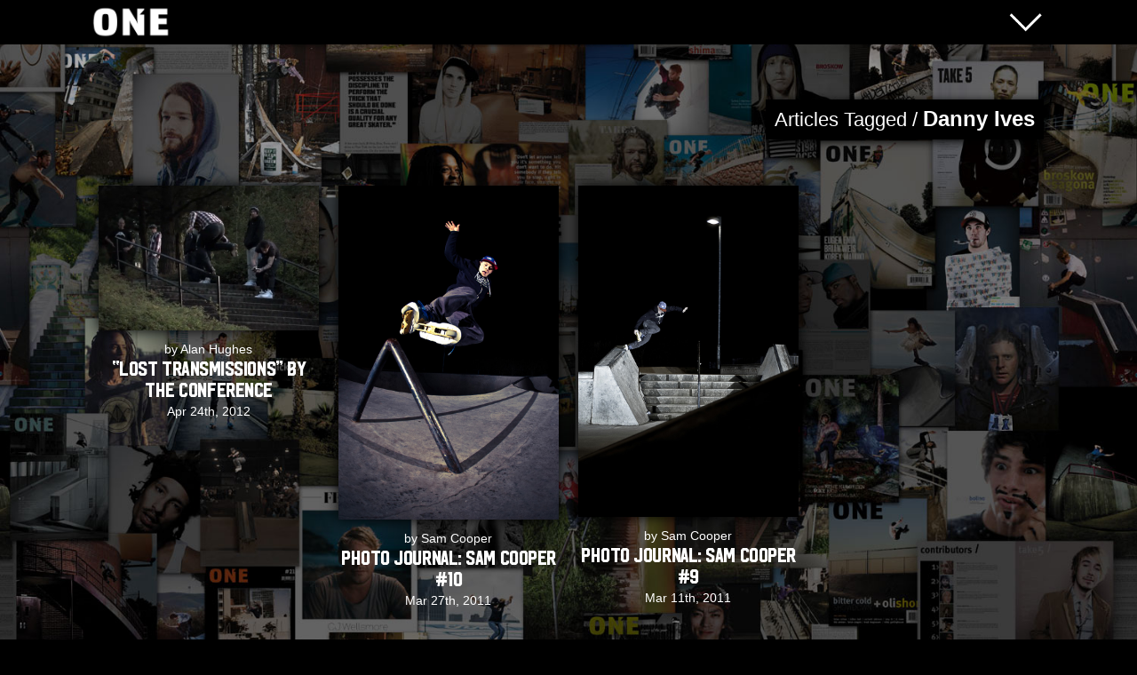

--- FILE ---
content_type: text/html; charset=UTF-8
request_url: https://www.oneblademag.com/tag/danny-ives/
body_size: 4098
content:
<!DOCTYPE html>

<head>

<link rel="stylesheet" type="text/css" media="all" href="https://www.oneblademag.com/wp-content/themes/one/style.css" />
<meta property="og:image" content="https://www.oneblademag.com/wp-content/uploads/2012/04/Screen-shot-2012-04-24-at-10.59.51-AM.png" />
<meta name="viewport" content="initial-scale=1" />

    
<link rel="pingback" href="https://www.oneblademag.com/xmlrpc.php" />
    
<title>ONEblademag - Article Tags - Danny Ives</title>
       
    
<meta name="keywords" content="Blade, Blading, Rollerblading, Rolling, Inline Skating, Aggressive Inline Skating, Freestyle Rolling, ONE Blade Mag, Justin Eisinger, Wes Driver, Alan Hughes" />
<meta name="location" content="San Diego, New York City, Los Angeles, Chicago, Ohio, Texas, Spain, Germany, Japan, Earth" />
<meta name="services" content="ONE - International Blade Magazine - Brought to you from sunny San Diego. Interviews, Editorials, Stories, Reviews, and more." />
<meta name="organization name" content="ONE Blade Magazine" />
<meta name="Copyright" content="ONE Blade Magazine 2006-Present" />
<link rel="shortcut icon" href="https://www.oneblademag.com/wp-content/themes/one/pixels/favicon.png" />
<link rel="apple-touch-icon" href="https://www.oneblademag.com/wp-content/themes/one/pixels/apple-touch.png" />
<meta name="apple-mobile-web-app-title" content="ONE">
<meta name="theme-color" content="#000000">



<link rel='dns-prefetch' href='//s.w.org' />
<link rel="alternate" type="application/rss+xml" title="ONEblademag &raquo; Feed" href="https://www.oneblademag.com/feed/" />
<link rel="alternate" type="application/rss+xml" title="ONEblademag &raquo; Comments Feed" href="https://www.oneblademag.com/comments/feed/" />
<link rel="alternate" type="application/rss+xml" title="ONEblademag &raquo; Danny Ives Tag Feed" href="https://www.oneblademag.com/tag/danny-ives/feed/" />
		<script type="text/javascript">
			window._wpemojiSettings = {"baseUrl":"https:\/\/s.w.org\/images\/core\/emoji\/2.3\/72x72\/","ext":".png","svgUrl":"https:\/\/s.w.org\/images\/core\/emoji\/2.3\/svg\/","svgExt":".svg","source":{"concatemoji":"https:\/\/www.oneblademag.com\/wp-includes\/js\/wp-emoji-release.min.js?ver=4.8.25"}};
			!function(t,a,e){var r,i,n,o=a.createElement("canvas"),l=o.getContext&&o.getContext("2d");function c(t){var e=a.createElement("script");e.src=t,e.defer=e.type="text/javascript",a.getElementsByTagName("head")[0].appendChild(e)}for(n=Array("flag","emoji4"),e.supports={everything:!0,everythingExceptFlag:!0},i=0;i<n.length;i++)e.supports[n[i]]=function(t){var e,a=String.fromCharCode;if(!l||!l.fillText)return!1;switch(l.clearRect(0,0,o.width,o.height),l.textBaseline="top",l.font="600 32px Arial",t){case"flag":return(l.fillText(a(55356,56826,55356,56819),0,0),e=o.toDataURL(),l.clearRect(0,0,o.width,o.height),l.fillText(a(55356,56826,8203,55356,56819),0,0),e===o.toDataURL())?!1:(l.clearRect(0,0,o.width,o.height),l.fillText(a(55356,57332,56128,56423,56128,56418,56128,56421,56128,56430,56128,56423,56128,56447),0,0),e=o.toDataURL(),l.clearRect(0,0,o.width,o.height),l.fillText(a(55356,57332,8203,56128,56423,8203,56128,56418,8203,56128,56421,8203,56128,56430,8203,56128,56423,8203,56128,56447),0,0),e!==o.toDataURL());case"emoji4":return l.fillText(a(55358,56794,8205,9794,65039),0,0),e=o.toDataURL(),l.clearRect(0,0,o.width,o.height),l.fillText(a(55358,56794,8203,9794,65039),0,0),e!==o.toDataURL()}return!1}(n[i]),e.supports.everything=e.supports.everything&&e.supports[n[i]],"flag"!==n[i]&&(e.supports.everythingExceptFlag=e.supports.everythingExceptFlag&&e.supports[n[i]]);e.supports.everythingExceptFlag=e.supports.everythingExceptFlag&&!e.supports.flag,e.DOMReady=!1,e.readyCallback=function(){e.DOMReady=!0},e.supports.everything||(r=function(){e.readyCallback()},a.addEventListener?(a.addEventListener("DOMContentLoaded",r,!1),t.addEventListener("load",r,!1)):(t.attachEvent("onload",r),a.attachEvent("onreadystatechange",function(){"complete"===a.readyState&&e.readyCallback()})),(r=e.source||{}).concatemoji?c(r.concatemoji):r.wpemoji&&r.twemoji&&(c(r.twemoji),c(r.wpemoji)))}(window,document,window._wpemojiSettings);
		</script>
		<style type="text/css">
img.wp-smiley,
img.emoji {
	display: inline !important;
	border: none !important;
	box-shadow: none !important;
	height: 1em !important;
	width: 1em !important;
	margin: 0 .07em !important;
	vertical-align: -0.1em !important;
	background: none !important;
	padding: 0 !important;
}
</style>
<link rel='https://api.w.org/' href='https://www.oneblademag.com/wp-json/' />
<link rel="EditURI" type="application/rsd+xml" title="RSD" href="https://www.oneblademag.com/xmlrpc.php?rsd" />
<link rel="wlwmanifest" type="application/wlwmanifest+xml" href="https://www.oneblademag.com/wp-includes/wlwmanifest.xml" /> 
<meta name="generator" content="WordPress 4.8.25" />

<link rel='dns-prefetch' href='//s.w.org' />
<link rel="alternate" type="application/rss+xml" title="ONEblademag &raquo; Feed" href="https://www.oneblademag.com/feed/" />
<link rel="alternate" type="application/rss+xml" title="ONEblademag &raquo; Comments Feed" href="https://www.oneblademag.com/comments/feed/" />
<link rel="alternate" type="application/rss+xml" title="ONEblademag &raquo; Danny Ives Tag Feed" href="https://www.oneblademag.com/tag/danny-ives/feed/" />
<script type='text/javascript' src='https://www.oneblademag.com/wp-includes/js/wp-embed.min.js?ver=4.8.25'></script>
<link rel='https://api.w.org/' href='https://www.oneblademag.com/wp-json/' />
<link rel="EditURI" type="application/rsd+xml" title="RSD" href="https://www.oneblademag.com/xmlrpc.php?rsd" />
<link rel="wlwmanifest" type="application/wlwmanifest+xml" href="https://www.oneblademag.com/wp-includes/wlwmanifest.xml" /> 
<meta name="generator" content="WordPress 4.8.25" />



</head>

<body>

<div class="DisplayNone"><img src="https://www.oneblademag.com/wp-content/uploads/2012/04/Screen-shot-2012-04-24-at-10.59.51-AM.png"></div>


<div class="Nav">
<div class="NavCenter">

<div class="NavLogo">
<img src="https://www.oneblademag.com/wp-content/themes/one/pixels/ONEbtn.png">
</div>

<div class="MenuOpen">
<img src="https://www.oneblademag.com/wp-content/themes/one/pixels/MenuOpen.png">
</div>

<div class="MenuClose">
<img src="https://www.oneblademag.com/wp-content/themes/one/pixels/MenuClose.png">
</div>

</div>
</div>



<div class="Background"><video poster="https://www.oneblademag.com/wp-content/themes/one/pixels/ONEbg.jpg"></video></div>
<div class="BackgroundTablet"><video poster="https://www.oneblademag.com/wp-content/themes/one/pixels/ONEbg.jpg"></video></div>
<div class="BackgroundMobile"><video poster="https://www.oneblademag.com/wp-content/themes/one/pixels/ONEbg.jpg"></video></div>

<div class="site">



<div class="PageOpen">
<div class="PageContent">

<div class="ListingLabel"><span class="ListingTag">Articles Tagged / <strong>Danny Ives</strong></span></div>

<div class="List">




<div class="ListingBox">
<a href="https://www.oneblademag.com/the-wire/article/lost-transmissions-by-the-conference/" rel="bookmark" class="title">
<div class="Listing">
<img src="https://www.oneblademag.com/wp-content/uploads/2012/04/Screen-shot-2012-04-24-at-10.59.51-AM.png" alt="&#8220;Lost Transmissions&#8221; by The Conference"> 
 
<div class="ListingInfo">
by Alan Hughes<div class="HeadlineListing">&#8220;Lost Transmissions&#8221; by The Conference</div>	
Apr 24th, 2012</div><!-- ListingInfo end -->

</div> <!-- Listing end -->
</a>
</div> <!-- ListingBox end -->



<div class="ListingBox">
<a href="https://www.oneblademag.com/photo-journal/photo-journal-sam-cooper-10/" rel="bookmark" class="title">
<div class="Listing">
<img src="https://www.oneblademag.com/wp-content/images/photojournals/cooper/DannyIves_DisasterSweatstance.jpg" alt="PHOTO JOURNAL: Sam Cooper #10"> 
 
<div class="ListingInfo">
by Sam Cooper<div class="HeadlineListing">PHOTO JOURNAL: Sam Cooper #10</div>	
Mar 27th, 2011</div><!-- ListingInfo end -->

</div> <!-- Listing end -->
</a>
</div> <!-- ListingBox end -->



<div class="ListingBox">
<a href="https://www.oneblademag.com/photo-journal/photo-journal-sam-cooper-9/" rel="bookmark" class="title">
<div class="Listing">
<img src="https://www.oneblademag.com/wp-content/images/photojournals/cooper/DannyIves_WallRideUpBankToAllyoopFishbrainFullCabOut.jpg" alt="PHOTO JOURNAL: Sam Cooper #9"> 
 
<div class="ListingInfo">
by Sam Cooper<div class="HeadlineListing">PHOTO JOURNAL: Sam Cooper #9</div>	
Mar 11th, 2011</div><!-- ListingInfo end -->

</div> <!-- Listing end -->
</a>
</div> <!-- ListingBox end -->



</div> <!-- List end -->

<div class="clearfix"></div>


<div class="PaginationBar">
<div class="clearfix"></div>
</div>




</div> <!-- PageContent end -->

</div> <!-- PageOpen end -->



<div class="FooterContent">


<div class="FooterSocialMedia">


<a href="https://www.facebook.com/ONEblademag/" target="blank"><img src="https://www.oneblademag.com/wp-content/themes/one/pixels/SMfacebook.png"/></a>
<a href="https://www.instagram.com/oneblademag/" target="blank"><img src="https://www.oneblademag.com/wp-content/themes/one/pixels/SMinsta.png"/></a>
<a href="https://twitter.com/ONEblademag" target="blank"><img src="https://www.oneblademag.com/wp-content/themes/one/pixels/SMtwitter.png"/></a>
<a href="https://vimeo.com/oneblademag" target="blank"><img src="https://www.oneblademag.com/wp-content/themes/one/pixels/SMvimeo.png"/></a>
<a href="https://www.youtube.com/c/ONEblademag" target="blank"><img src="https://www.oneblademag.com/wp-content/themes/one/pixels/SMyoutube.png"/></a>

</div> <!-- FooterSocialMedia end -->

</div> <!-- PageContent end -->




<div class="FooterCredits">
<strong>ALL RIGHTS RESERVED &copy; 2026 Molotov Media, LLC,</strong> <br />
<a href="https://onemag.bigcartel.com/" target="blank">Subscribe</a> | <a href="http://www.oneblademag.com/retail-locations/">Retail Locations</a> | <a href="https://www.oneblademag.com/advertising/">Advertising</a> | <a href="http://www.hushhushdist.com/" target="blank">Distribution</a> | <a href="https://www.oneblademag.com/contact/">Contact Us</a>
</div>
</div><!-- site end -->




<div class="MenuToggle">
<div class="MenuBackground"><img src="https://www.oneblademag.com/wp-content/themes/one/pixels/ONEbg.jpg"></div><!-- MenuBackground end -->
<div class="MenuPage">
<div class="Menu">

<div class="MenuLinks">

<div class="SearchBlock">
<form role="search" method="get" id="searchform" action="https://www.oneblademag.com">
<input type="hidden" name="site_section" value="site-search" />
<input class="SearchBar" type="text" name="s" id="s" placeholder="Search..." />
</form> 
<div class="clearfix"></div>
</div><!-- SearchBlock end -->

<div class="menu-menupage-container"><ul id="menu-menupage" class="menu"><li id="menu-item-22889" class="menu-item menu-item-type-custom menu-item-object-custom menu-item-home menu-item-has-children menu-item-22889"><a href="https://www.oneblademag.com/">Home Page</a>
<ul  class="sub-menu">
	<li id="menu-item-22890" class="menu-item menu-item-type-custom menu-item-object-custom menu-item-22890"><a href="https://www.oneblademag.com/recent-articles">Recent Articles</a></li>
	<li id="menu-item-22891" class="menu-item menu-item-type-custom menu-item-object-custom menu-item-22891"><a href="https://www.oneblademag.com/the-wire">The Wire</a></li>
	<li id="menu-item-22892" class="menu-item menu-item-type-custom menu-item-object-custom menu-item-22892"><a href="https://www.oneblademag.com/category/photo-journal/">Photo Journals</a></li>
	<li id="menu-item-22893" class="menu-item menu-item-type-custom menu-item-object-custom menu-item-22893"><a href="https://www.oneblademag.com/category/blade-life/">Blade Life</a></li>
	<li id="menu-item-22894" class="menu-item menu-item-type-custom menu-item-object-custom menu-item-22894"><a href="https://www.oneblademag.com/category/spotlight/">Spotlight</a></li>
	<li id="menu-item-22895" class="menu-item menu-item-type-custom menu-item-object-custom menu-item-22895"><a href="https://www.oneblademag.com/category/events/">Events</a></li>
</ul>
</li>
<li id="menu-item-22896" class="menu-item menu-item-type-custom menu-item-object-custom menu-item-22896"><a href="https://www.oneblademag.com/category/gear/">Gear &#038; Reviews</a></li>
<li id="menu-item-22897" class="menu-item menu-item-type-custom menu-item-object-custom menu-item-22897"><a href="https://www.oneblademag.com/category/shop-check/">Shop Checks</a></li>
<li id="menu-item-22898" class="menu-item menu-item-type-custom menu-item-object-custom menu-item-has-children menu-item-22898"><a href="https://oneblademag.sellfy.store/">Magazine</a>
<ul  class="sub-menu">
	<li id="menu-item-22900" class="menu-item menu-item-type-custom menu-item-object-custom menu-item-22900"><a href="https://oneblademag.sellfy.store/">Print</a></li>
	<li id="menu-item-22899" class="menu-item menu-item-type-custom menu-item-object-custom menu-item-22899"><a href="https://www.oneblademag.com/category/back-issues/">Back Issues</a></li>
	<li id="menu-item-22901" class="menu-item menu-item-type-custom menu-item-object-custom menu-item-22901"><a href="https://www.oneblademag.com/category/magazine/cover-boy/">Cover Boy</a></li>
	<li id="menu-item-22902" class="menu-item menu-item-type-custom menu-item-object-custom menu-item-22902"><a href="https://www.oneblademag.com/category/magazine/wallpapers/">Wallpapers</a></li>
	<li id="menu-item-22903" class="menu-item menu-item-type-custom menu-item-object-custom menu-item-22903"><a href="https://www.oneblademag.com/category/magazine/previews/">Previews</a></li>
	<li id="menu-item-22904" class="menu-item menu-item-type-custom menu-item-object-custom menu-item-22904"><a href="https://www.oneblademag.com/wellness/">Wellness</a></li>
</ul>
</li>
<li id="menu-item-22905" class="menu-item menu-item-type-custom menu-item-object-custom menu-item-22905"><a href="https://oneblademag.sellfy.store/video/">VOD&#8217;s</a></li>
<li id="menu-item-22906" class="menu-item menu-item-type-custom menu-item-object-custom menu-item-22906"><a href="https://oneblademag.sellfy.store/">Online Shop</a></li>
<li id="menu-item-24507" class="menu-item menu-item-type-custom menu-item-object-custom menu-item-has-children menu-item-24507"><a href="https://www.oneblademag.com/spotlight/one-blade-awards-2020/">Skater of the Year</a>
<ul  class="sub-menu">
	<li id="menu-item-25850" class="menu-item menu-item-type-custom menu-item-object-custom menu-item-25850"><a href="https://www.oneblademag.com/spotlight/one-blade-awards-2024/">2024 Chihiro Azuma</a></li>
	<li id="menu-item-24595" class="menu-item menu-item-type-custom menu-item-object-custom menu-item-24595"><a href="https://www.oneblademag.com/spotlight/one-blade-awards-2023/">2023 Chynna Weierstall</a></li>
	<li id="menu-item-24510" class="menu-item menu-item-type-custom menu-item-object-custom menu-item-24510"><a href="https://www.oneblademag.com/spotlight/one-blade-awards-2021/">2022 Chynna Weierstall</a></li>
	<li id="menu-item-24509" class="menu-item menu-item-type-custom menu-item-object-custom menu-item-24509"><a href="https://www.oneblademag.com/spotlight/one-blade-awards-2021/">2021 Chynna Weierstall</a></li>
	<li id="menu-item-24508" class="menu-item menu-item-type-custom menu-item-object-custom menu-item-24508"><a href="https://www.oneblademag.com/spotlight/one-blade-awards-2020/">2020 Mery Munoz</a></li>
</ul>
</li>
<li id="menu-item-22907" class="menu-item menu-item-type-custom menu-item-object-custom menu-item-has-children menu-item-22907"><a href="http://www.oneblademag.com/spotlight/big-deal-the-one-2008-skater-of-the-year-is/">Skater of the Year</a>
<ul  class="sub-menu">
	<li id="menu-item-25851" class="menu-item menu-item-type-custom menu-item-object-custom menu-item-25851"><a href="https://www.oneblademag.com/spotlight/one-blade-awards-2024/">2024 Jeff Dalnas</a></li>
	<li id="menu-item-24596" class="menu-item menu-item-type-custom menu-item-object-custom menu-item-24596"><a href="https://www.oneblademag.com/spotlight/one-blade-awards-2023/">2023 Sean Kelso</a></li>
	<li id="menu-item-23632" class="menu-item menu-item-type-custom menu-item-object-custom menu-item-23632"><a href="https://www.oneblademag.com/spotlight/one-blade-awards-2022/">2022 Sean Kelso</a></li>
	<li id="menu-item-22925" class="menu-item menu-item-type-custom menu-item-object-custom menu-item-22925"><a href="https://www.oneblademag.com/spotlight/one-blade-awards-2021/">2021 Demetrios George</a></li>
	<li id="menu-item-22924" class="menu-item menu-item-type-custom menu-item-object-custom menu-item-22924"><a href="https://www.oneblademag.com/spotlight/one-blade-awards-2020/">2020 Nils Jansons</a></li>
	<li id="menu-item-22923" class="menu-item menu-item-type-custom menu-item-object-custom menu-item-22923"><a href="https://www.oneblademag.com/spotlight/one-blade-awards-2019/">2019 Joe Atkinson</a></li>
	<li id="menu-item-22922" class="menu-item menu-item-type-custom menu-item-object-custom menu-item-22922"><a href="https://www.oneblademag.com/spotlight/one-blade-awards-2018/">2018 Joe Atkinson</a></li>
	<li id="menu-item-22921" class="menu-item menu-item-type-custom menu-item-object-custom menu-item-22921"><a href="https://www.oneblademag.com/spotlight/one-blade-awards-2017/">2017 Eugen Enin</a></li>
	<li id="menu-item-22920" class="menu-item menu-item-type-custom menu-item-object-custom menu-item-22920"><a href="https://www.oneblademag.com/spotlight/one-blade-awards-2016/">2016 Eugen Enin</a></li>
	<li id="menu-item-22919" class="menu-item menu-item-type-custom menu-item-object-custom menu-item-22919"><a href="https://www.oneblademag.com/spotlight/one-blade-awards-2015/">2015 Nick Lomax</a></li>
	<li id="menu-item-22918" class="menu-item menu-item-type-custom menu-item-object-custom menu-item-22918"><a href="https://www.oneblademag.com/spotlight/one-blade-awards-2014/">2014 David Sizemore</a></li>
	<li id="menu-item-22917" class="menu-item menu-item-type-custom menu-item-object-custom menu-item-22917"><a href="https://www.oneblademag.com/spotlight/one-blade-awards-2013/">2013 Richie Eisler</a></li>
	<li id="menu-item-22910" class="menu-item menu-item-type-custom menu-item-object-custom menu-item-22910"><a href="https://www.oneblademag.com/spotlight/nils-jansons-is-skater-of-the-year/">2012 Nils Jansons</a></li>
	<li id="menu-item-22909" class="menu-item menu-item-type-custom menu-item-object-custom menu-item-22909"><a href="https://www.oneblademag.com/spotlight/big-deal-the-one-2009-skater-of-the-year-is/">2010 Jon Jon Bolino</a></li>
	<li id="menu-item-22908" class="menu-item menu-item-type-custom menu-item-object-custom menu-item-22908"><a href="https://www.oneblademag.com/spotlight/big-deal-the-one-2008-skater-of-the-year-is/">2008 Alex Broskow</a></li>
</ul>
</li>
<li id="menu-item-22926" class="menu-item menu-item-type-custom menu-item-object-custom menu-item-has-children menu-item-22926"><a href="https://www.instagram.com/oneblademag">Social Media</a>
<ul  class="sub-menu">
	<li id="menu-item-22927" class="menu-item menu-item-type-custom menu-item-object-custom menu-item-22927"><a href="https://www.instagram.com/oneblademag">Instagram</a></li>
	<li id="menu-item-22928" class="menu-item menu-item-type-custom menu-item-object-custom menu-item-22928"><a href="http://www.facebook.com/ONEblademag">Facebook</a></li>
	<li id="menu-item-22931" class="menu-item menu-item-type-custom menu-item-object-custom menu-item-22931"><a href="http://www.twitter.com/ONEblademag">Twitter</a></li>
	<li id="menu-item-22929" class="menu-item menu-item-type-custom menu-item-object-custom menu-item-22929"><a href="http://vimeo.com/oneblademag">Vimeo</a></li>
	<li id="menu-item-22930" class="menu-item menu-item-type-custom menu-item-object-custom menu-item-22930"><a href="http://www.youtube.com/channel/UCYgmO7YxgNssFQelrw0XOWA/videos">Youtube</a></li>
</ul>
</li>
<li id="menu-item-22932" class="menu-item menu-item-type-custom menu-item-object-custom menu-item-22932"><a href="https://www.oneblademag.com/category/blogs/">Blogs</a></li>
<li id="menu-item-22933" class="menu-item menu-item-type-custom menu-item-object-custom menu-item-22933"><a href="https://www.oneblademag.com/category/now-showing/">Now Showing</a></li>
<li id="menu-item-22934" class="menu-item menu-item-type-custom menu-item-object-custom menu-item-22934"><a href="https://www.oneblademag.com/category/lookback/">Lookback</a></li>
<li id="menu-item-22935" class="menu-item menu-item-type-custom menu-item-object-custom menu-item-22935"><a href="https://www.oneblademag.com/category/stay-gold/">Stay Gold</a></li>
<li id="menu-item-22936" class="menu-item menu-item-type-custom menu-item-object-custom menu-item-22936"><a href="https://www.oneblademag.com/reel-deal">Reel Deal</a></li>
<li id="menu-item-22937" class="menu-item menu-item-type-custom menu-item-object-custom menu-item-22937"><a href="http://www.oneblademag.com/category/firsts/">Firsts</a></li>
<li id="menu-item-22938" class="menu-item menu-item-type-custom menu-item-object-custom menu-item-22938"><a href="https://www.oneblademag.com/category/sound-check/">Sound Checks</a></li>
</ul></div>
</div><!-- MenuLinks end -->

<div class="MenuSidebar">
<div class="Widget">			<div class="textwidget"><p><a href="https://www.intuitionskate.com/" target="blank"><img src="https://www.oneblademag.com/ads/Intuition2023.jpg" /></a></p>
</div>
		</div><div class="Widget">			<div class="textwidget"><p><a href="https://www.thisissoul.com/" target="blank"><img src="https://www.oneblademag.com/ads/Thisissoul2023.jpg" /></a></p>
</div>
		</div><div class="Widget">			<div class="textwidget"><p><a href="https://oneblademag.sellfy.store/p/one-27/" target="blank"><img src="https://www.oneblademag.com/wp-content/uploads/2024/04/27Front.jpg" /></a></p>
</div>
		</div><div class="Widget">			<div class="textwidget"><p><a href="https://oneblademag.sellfy.store/" target="blank"><img src="https://www.oneblademag.com/wp-content/uploads/2024/03/bb-ad.jpg" /></a></p>
</div>
		</div></div>

<div class="clearfix"></div>

</div><!-- Menu end -->
</div><!-- MenuPage end -->
</div><!-- MenuToggle end -->








<script src="https://www.oneblademag.com/wp-content/themes/one/jquery.js" type="text/javascript"></script>		
<script type="text/javascript" language="javascript" src="https://www.oneblademag.com/wp-content/themes/one/script.js"></script>
<link type="text/css" media="all" rel="stylesheet" href="https://www.oneblademag.com/wp-content/themes/one/script.css" />

<script type="text/javascript">


$( ".Nav" ).click(function() {

	$( ".site" ).toggle( );
	$( ".MenuToggle" ).toggle( );
    $( ".MenuOpen" ).toggle( );
    $( ".MenuClose" ).toggle( );
});

$( ".ArchiveDropdown" ).click(function() {

	$( ".ArchiveYears" ).toggle( );

});



jQuery(function( $ ) {
$('[rel="lightbox"]').tosrus({
keys : true,
pagination	: false,
buttons : true,
});
			
});

</script>



</body>
</html>


